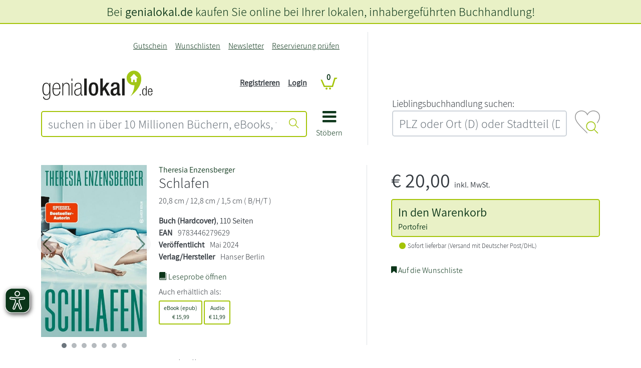

--- FILE ---
content_type: text/javascript
request_url: https://images.genialokal-cdn.de/assets/genialokal-assets/js/bookPreview.v2.js
body_size: 1599
content:
document.addEventListener('DOMContentLoaded', function () {

    let badgeBlickInsBuch = document.getElementById('badgeBlickInsBuch');
    if (badgeBlickInsBuch) {
        let ean = badgeBlickInsBuch.dataset.ean;
        let previewProvider = badgeBlickInsBuch.dataset['preview-provider'];

        GENIALOKAL.BookPreview.setEan(ean);
        GENIALOKAL.BookPreview.setProvider(previewProvider);
        if (GENIALOKAL.BookPreview.isProviderConsented() && GENIALOKAL.BookPreview.isPreviewAvailable()) {
            badgeBlickInsBuch.style.display = 'block';
        }

        badgeBlickInsBuch.addEventListener('click', function (e) {
            e.preventDefault();

            let ean = this.dataset.ean;
            let previewProvider = this.dataset['preview-provider'];

            GENIALOKAL.BookPreview.setEan(ean);
            GENIALOKAL.BookPreview.setProvider(previewProvider);
            if (GENIALOKAL.BookPreview.isPreviewAvailable()) {
                let popupHtml = GENIALOKAL.BookPreview.getPopupHtml();
                let popup = window.open("", "_blank", "width=606,height=606,scrollbars=no,toolbar=no,location=no,menubar=no,left=200,top=200,resizable=no");
                popup.document.write(popupHtml);
            }

            return false;
        });
    }

    if (false === isMobile()) {
        const book2lookButton = document.querySelector('#logoBook2Look');
        if (book2lookButton) {
            let book2lookRequestUrl = 'https://www.book2look.com/book2lookService/GetData.asmx/GetBibVersion';
            book2lookRequestUrl += '?BookID=' + book2lookButton.dataset.ean + '(genialokal.de)?bibletType=single';

            fetch(book2lookRequestUrl)
                .then(response => response.text())
                .then(data => {
                    if (data.startsWith('Error')) {
                        console.log('Book2Look request failed: ' + data);
                        return false;
                    }
                    let textArray = data.split("^");
                    let bookId = textArray[2];
                    let coverType = textArray[5];
                    const book2lookIframeUrl = 'https://www.book2look.com//book/' + bookId + '(genialokal.de)?bibletType=single&refererpath=genialokal.de&isbnformat=' + coverType + '&biblettype=double&clickedby=lk&bibloc=1' + book2lookButton.dataset.retailerUrl;
                    const book2lookModal = document.querySelector('#bookPreviewLayover');
                    const book2lookIframe = book2lookModal.querySelector('.modal-dialog iframe');

                    book2lookModal.addEventListener('show.bs.modal', function () {
                        book2lookModal.style.setProperty('--bs-modal-width', window.innerWidth);
                        book2lookIframe.setAttribute('src', book2lookIframeUrl);
                    });
                });
        }
    }
});

window.GENIALOKAL = window.GENIALOKAL || {};

window.GENIALOKAL.BookPreviewProvider = {};
window.GENIALOKAL.BookPreviewProvider.BicMedia = {
    isAvailable: function (ean) {
        return true;
    },
    getHeadIncludes: function () {
        return '<script type="text/javascript" src="https://www.bic-media.com/mobile/js/DMRWidgetHTML5.js"><\/scr' + 'ipt>';
    },
    getScript: function (ean) {
        var script = '<script type="text/javascript">';
        script += 'new DMRWidgetHTML5(' + ean + ', "layout=singlepage,flipBook=yes,width=600,height=600,buyButton=no,tellafriend=no,metadata=no,showLanguageButton=no,showExtraShopButton=no,showTAFButton=no,showExtraFacebookButton=no,https=yes");';
        script += '</scr' + 'ipt>';
        return script;
    }
};
window.GENIALOKAL.BookPreviewProvider.BlickInsBuch = {
    cntId: '3926854608',
    partnerId: '0065947258',
    isAvailable: function (ean) {
        var previewAvailable = false;
        var d = new Date();
        var rnd = 'MX_' + d.getTime() + Math.round(Math.random() * 65536);
        var ajaxUrl = '//www.blickinsbuch.de/gateway/check.php?partner_id=' + this.partnerId + '&isbn=' + ean + '&output_id=5&target_id=1&loc=&target_div_id=&include_div=false&cnt_id=' + this.cntId + '&rnd=' + rnd + '&loc=' + escape(document.location.href);

        var xhr = new XMLHttpRequest();
        xhr.open('GET', ajaxUrl, false);
        xhr.timeout = 1000;
        xhr.onload = function() {
            if (xhr.status === 200) {
                var response = xhr.responseText.trim();
                previewAvailable = ('' != response);
            }
        };
        xhr.onerror = function() {
            previewAvailable = false;
        };
        xhr.send();

        return previewAvailable;
    },
    getHeadIncludes: function () {
        var includes = '';
        includes += '<style type="text/css">#mx_widget_iframe {width: 100%; height: 606px;}</style>';
        includes += '<script type="text/javascript" src="//www.blickinsbuch.de/gateway/widget.js"><\/scr' + 'ipt>';
        return includes;
    },
    getScript: function (ean) {
        var script = '<div id="bookPreview"></div>';
        script += '<script type="text/javascript">';
        script += '     var book = new MX_BookPreview("' + this.partnerId + '","' + ean + '", "5", 1, "bookPreview");';
        script += '     book.setCntId("' + this.cntId + '");';
        script += '     book.setIncludeDiv("bookPreview");';
        script += '     book.setFlashId("widget_p");';
        script += '     book.show();';
        script += '</scr' + 'ipt>';
        return script;
    }
};

window.GENIALOKAL.BookPreview = {
    ean: null,
    provider: null,
    _availableProviders: {
        'bicMedia': GENIALOKAL.BookPreviewProvider.BicMedia,
        'blickinsbuch': GENIALOKAL.BookPreviewProvider.BlickInsBuch
    },

    consented: [],     // list of user accepted vendors/providers (see consent manager issue)

    addConsent: function(provider) {
        this.consented.push(provider);
        let badgeElement = document.querySelector('#badgeBlickInsBuch');
        if (badgeElement && provider === this.provider && GENIALOKAL.BookPreview.isPreviewAvailable()) {
            badgeElement.style.display = 'block';
        }
    },

    isProviderConsented: function() {
        return this.provider && this.consented.indexOf(this.provider) !== -1;
    },

    _previewAvailable: null,
    log: function (msg) {
        if (console || window.console) {
            console.log(msg);
        }
    },
    setEan: function (ean) {
        this.ean = ean;
    },
    setProvider: function (provider) {
        this.provider = provider;
    },
    isPreviewAvailable: function () {
        if (null == this._previewAvailable) {
            if (null == this.ean || null == this.provider) {
                // check if necessary configs are set
                this.log('ean or provider not set');
                this._previewAvailable = false;
            }
            else {
                if (this.provider in this._availableProviders) {
                    /**
                     * if provider is available,
                     * check if preview is available
                     */
                    this._previewAvailable = this._availableProviders[this.provider].isAvailable(this.ean);
                }
                else {
                    // provider not available
                    this.log('"' + this.provider + '" is not available');
                    this._previewAvailable = false;
                }
            }
        }
        return this._previewAvailable;
    },
    getPopupHtml: function () {

        if (this.isPreviewAvailable()) {

            var provider = this._availableProviders[this.provider];

            var popupHtml = '<html><head>';
            popupHtml += '<title>Blick ins Buch</title>';
            popupHtml += provider.getHeadIncludes();
            popupHtml += '</head>';
            popupHtml += '<body style="margin: 0; padding: 0;">';
            popupHtml += provider.getScript(this.ean);
            popupHtml += '</body></html>';

            return popupHtml;

        }
        return '';

    }
};


--- FILE ---
content_type: text/javascript
request_url: https://images.genialokal-cdn.de/assets/BookStoreProductReservation-assets/js/checkActiveArticleAvailability.v6.js
body_size: 687
content:
window.GENIALOKAL = window.GENIALOKAL || {};

window.GENIALOKAL.ProductAvailablityCheck = {
    containerActiveStore: null,
    containerNoActiveStore: null,
    containerClickAndCollect: null,
    mapId: 'bookstoreGMap',
    targetContainer: document.querySelector('#click-and-collect-searchresult'),

    check: function () {
        this.containerActiveStore = document.querySelector('.checkProductAvailability');
        this.containerNoActiveStore = document.querySelector('.checkProductAvailabilityNoActiveStore');
        this.containerClickAndCollect = document.querySelector('.clickAndCollect-hideIfAvailableInActiveBookstore');
        this.containerAvailabilityText = document.querySelector('#clickAndCollectAvailability');
        this.containerAvailabilityBadge = document.querySelector('#ClickAndCollectInfo .badge');
        this.containerButtonClickAndCollect = document.querySelector('.snippetUserInputButtonShowBookstores');

        this._checkActiveStore();
        this._checkNoActiveStore();
    },
    _checkActiveStore: function () {
        if (this.containerActiveStore) {
            let eanInput = this.containerActiveStore.querySelector('form input[name="ean"]');
            let isbnInput = this.containerActiveStore.querySelector('form input[name="isbn"]');
            let ean = eanInput ? eanInput.value : '';
            let isbn = isbnInput ? isbnInput.value : '';

            if (!ean && !isbn) {
                return;
            }

            this._sendRequest({
                url: '/availabilityCheck/check',
                method: 'POST',
                data: {
                    ean: ean,
                    isbn: isbn
                },
                success: function (response) {
                    if (response.status === 0) {
                        if (response.retailer && response.retailer.stock && (parseInt(response.retailer.stock[ean]) > 0 || parseInt(response.retailer.stock[isbn]) > 0)) {
                            this.containerActiveStore.style.display = 'block';
                            this.containerClickAndCollect.style.display = 'none';
                            if (!this.containerButtonClickAndCollect.classList.contains('has-evt')) {
                                this.containerAvailabilityText.innerHTML = '<strong>jetzt</strong> abholbereit.';
                                this.containerAvailabilityBadge.classList.remove('bg-warning');
                                this.containerAvailabilityBadge.classList.add('bg-success');
                            }
                        }
                    }
                }.bind(this)
            });
        }
    },
    _checkNoActiveStore: function () {
        if (this.containerNoActiveStore) {
            let ean = this.containerNoActiveStore.dataset.productEan;

            this._sendRequest({
                url: '/availabilityCheck/checkNoActiveBookStore',
                method: 'POST',
                data: {
                    ean: ean
                },
                success: function (response) {
                    if (response.status === 0) {
                        if (response.stockData && parseInt(response.stockData.countBookStores) > 0) {
                            this._updateStockCount(this.containerNoActiveStore, response.stockData.countBookStores);
                            let clickAndCollectExpressSearch = document.querySelectorAll('#click-and-collect-express-search');
                            GENIALOKAL.InitShowBookStores(clickAndCollectExpressSearch, this.targetContainer, this.mapId, 2);
                            this._bindShowZipSearchFormButton(this.containerNoActiveStore);
                            this.containerNoActiveStore.display = 'none';
                        }
                    }
                }.bind(this)
            });
        }
    },
    _updateStockCount: function (container, stock) {
        let stockCountElement = container.querySelector('.stockCount .count');
        if (stockCountElement) {
            stockCountElement.textContent = stock;
            stockCountElement.classList.toggle('singular-count', stock == 1);
            stockCountElement.parentElement.style.display = 'block';
        }
        let expressSearchStockCount = document.querySelector('#click-and-collect-express-search .stockCount .count');
        if (expressSearchStockCount) {
            expressSearchStockCount.textContent = stock;
        }
    },
    _sendRequest: function (config) {
        let xhr = new XMLHttpRequest();
        xhr.open(config.method || 'GET', config.url, true);

        if (config.method === 'POST') {
            xhr.setRequestHeader('Content-Type', 'application/x-www-form-urlencoded');
        }

        xhr.onreadystatechange = function () {
            if (xhr.readyState === 4 && xhr.status === 200) {
                let response = JSON.parse(xhr.responseText);
                config.success(response);
            }
        };

        let postData = null;
        if (config.data && config.method === 'POST') {
            postData = new URLSearchParams(config.data).toString();
        }

        xhr.send(postData);
    }

}

document.addEventListener('DOMContentLoaded', function () {
    GENIALOKAL.ProductAvailablityCheck.check();
});


--- FILE ---
content_type: image/svg+xml
request_url: https://images.genialokal-cdn.de/assets/genialokal-assets/svg-icons/logo_neu.svg?v=198089
body_size: 1068
content:
<?xml version="1.0" encoding="utf-8"?>
<!-- Generator: Adobe Illustrator 26.2.0, SVG Export Plug-In . SVG Version: 6.00 Build 0)  -->
<svg version="1.1" id="Ebene_1" xmlns="http://www.w3.org/2000/svg" xmlns:xlink="http://www.w3.org/1999/xlink" x="0px" y="0px"
	 viewBox="0 0 245.3 82.2" style="enable-background:new 0 0 245.3 82.2;" xml:space="preserve">
<style type="text/css">
	.st0{fill:#1D1D1B;}
	.st1{fill:#A2C617;}
	.st2{fill:#FFFFFF;}
</style>
<g id="Gruppe_100" transform="translate(1.448)">
	<g>
		<g id="Gruppe_4" transform="translate(-1.448)">
			<path id="Pfad_1" class="st0" d="M11.4,65.1c4.8,0,6.4-4.8,6.4-12c0-7.6-2.1-11.5-6.2-11.5c-4.2,0-6.6,3-6.6,11.9
				C5,60.3,6.4,65.1,11.4,65.1 M19.8,65.4c0,6.5-1.9,10.7-8.4,10.7c-6.7,0-7.1-5.2-7.1-6.5h1.9c0,2.7,1.7,4.8,5.4,4.8
				c4.5,0,6.3-2.6,6.3-8.1v-4.8h-0.2c-0.8,2.3-2.3,5.3-6.9,5.3c-6.2,0-7.9-6.1-7.9-13.3s1.4-13.6,8.3-13.6c3.4,0,5.5,1.9,6.5,5h0.1
				v-4.4h1.9L19.8,65.4z"/>
			<path id="Pfad_2" class="st0" d="M39.2,51.8c0-4.8-0.8-10.2-6.2-10.2c-5.8,0-6.6,6.8-6.6,10.2H39.2z M26.5,53.5
				c0,4.2,0,12.2,6.2,12.2c5.5,0,6.4-5.5,6.4-7.5H41c0,4-2.2,9.2-8.1,9.2c-6.8,0-8.5-5.5-8.5-14.5c0-8,2.9-13,8.8-13
				c6.2,0,8.2,5.1,8.2,13.6L26.5,53.5z"/>
			<path id="Pfad_3" class="st0" d="M45.5,40.5h1.9v4h0.1c1-2.8,3.7-4.6,6.7-4.6c3.7,0,6.6,2.1,6.6,7.1v19.8h-1.9V47.9
				c0-4.7-2-6.3-5.2-6.3c-4,0-6.3,3.8-6.3,8.3v16.8h-1.9V40.5z"/>
			<path id="Pfad_4" class="st0" d="M65,40.5H67v26.3H65V40.5z M65,30.9H67V36H65V30.9z"/>
			<path id="Pfad_5" class="st0" d="M84.5,51.5h-0.1c-0.7,1.1-1.4,1.2-3.3,1.8l-3.9,1.1C74.1,55.1,73,57,73,60.1
				c0,3.4,1.5,5.6,4.8,5.6c4.5,0,6.6-3.5,6.6-8.8L84.5,51.5z M86.4,63.6c0,1.3,0.5,1.8,1.2,1.8c0.4,0,0.8-0.1,1.2-0.2v1.5
				c-0.6,0.3-1.3,0.5-2,0.5c-1.4-0.2-2.4-1.5-2.3-2.9v-1.7h-0.1c-0.9,3-3.8,5-6.9,4.8c-4.6,0-6.6-3.3-6.6-7.3c0-4,1.6-6.2,5.3-7.2
				l5.7-1.6c2.3-0.6,2.6-1.7,2.6-3.9c0-4.8-2.2-5.8-5.1-5.8c-4.4,0-5.7,2.8-5.7,6.4h-1.9c0-3.6,1.3-8.1,7.4-8.1
				c5.8,0,7.2,3.2,7.2,6.9L86.4,63.6z"/>
			<rect id="Rechteck_6" x="92.2" y="30.9" class="st0" width="5.4" height="35.9"/>
			<path id="Pfad_6" class="st0" d="M112.1,63.5c4,0,4.7-3.3,4.7-10.2c0-6-0.7-10.2-4.7-10.2c-3.9,0-4.6,4.2-4.6,10.2
				C107.4,60.2,108.1,63.5,112.1,63.5 M112.1,39.1c7.9,0,10.1,5.8,10.1,14.2s-2.6,14.2-10.1,14.2c-7.5,0-10.1-5.8-10.1-14.2
				S104.2,39.1,112.1,39.1"/>
			<path id="Pfad_7" class="st0" d="M126.4,30.9h5.4v20.2h0.1l8.2-11.3l6.3,0l-8.1,10.5l9.2,16.6h-5.9l-6.6-12.3l-3.1,3.7v8.6h-5.4
				V30.9z"/>
			<path id="Pfad_8" class="st0" d="M162.3,52.5c-1.4,1.1-4.4,1.8-6,2.5c-1.6,0.8-2.2,2.4-2.2,4.4c0,2.3,1.1,4.1,3.4,4.1
				c3.3,0,4.9-2.5,4.9-6.4V52.5z M167.4,61.2c0,1,0.6,1.9,1.4,1.9c0.3,0,0.6,0,0.9-0.2v3.5c-0.8,0.4-1.7,0.6-2.7,0.7
				c-2.4,0-4.4-1-4.6-3.6h-0.1c-1.2,2.6-3.9,4.1-6.7,4c-4.3,0-7-2.4-7-7.6c0-6,2.6-7.3,6.3-8.5l4.2-1.2c2-0.6,3.2-1.1,3.2-3.5
				c0-2.5-0.9-4-3.7-4c-3.6,0-4.1,2.6-4.1,5.2h-5.1c0-5.7,2.4-8.9,9.5-8.9c4.8,0,8.6,1.9,8.6,6.6L167.4,61.2z"/>
			<rect id="Rechteck_7" x="173.2" y="30.9" class="st0" width="5.4" height="35.9"/>
			<path id="Pfad_9" class="st1" d="M213.5,26.3L213.5,26.3c0-0.1,0-0.1,0-0.2c-2-8.3-10.4-13.5-18.7-11.5
				c-8.3,2-13.5,10.4-11.5,18.7c1.8,7.4,8.7,12.4,16.3,11.8c-0.4,6.2-2.2,15.5-8.6,23.5C191,68.7,218.9,48.2,213.5,26.3"/>
			<path id="Pfad_10" class="st2" d="M206.5,29.4l-7.4-8c-0.3-0.3-0.8-0.4-1.1-0.1c0,0,0,0-0.1,0.1l-7.4,8c-0.3,0.4-0.2,0.6,0.3,0.6
				h1.9v7.5c0,0.5,0.4,0.9,0.9,0.9h3.1v-4.8h3.5v4.8h3.1c0.5,0,0.9-0.4,0.9-0.9v-7.5h2C206.7,30.1,206.9,29.8,206.5,29.4"/>
			<path id="Pfad_11" class="st0" d="M230.1,58.1c0.1-3.6,1.1-4.9,3.1-4.9s3,1.3,3.1,4.9H230.1z M236.3,61.8
				c-0.3,2.6-1.3,3.8-3.1,3.8c-1.6,0-3.1-1.3-3.1-5.5v-0.7h8v-0.6c0-4.9-1.5-7.1-4.7-7.1c-3.2,0-5,2.6-5,7.6c0,5.5,1.8,7.6,4.9,7.6
				c2.7,0,4.5-2.1,4.7-5.2L236.3,61.8z M217.9,59.3c0-5.4,1.5-6.2,3.2-6.2c1.7,0,3.2,0.9,3.2,6.2c0,5.4-1.5,6.3-3.2,6.3
				C219.4,65.6,217.9,64.8,217.9,59.3 M224.4,66.7h1.5V47h-1.6v7.2h-0.1c-0.4-1.6-1.8-2.6-3.4-2.5c-3.2,0-4.7,2.6-4.7,7.6
				c0,5.1,1.5,7.6,4.7,7.6c1.7,0,3.2-1.1,3.6-2.7h0.1L224.4,66.7z M210.9,66.7h1.9v-2.8h-1.9V66.7z"/>
		</g>
	</g>
</g>
</svg>


--- FILE ---
content_type: image/svg+xml
request_url: https://images.genialokal-cdn.de/assets/genialokal-assets/svg-icons/lbh_suchen.svg?v=198089
body_size: -40
content:
<?xml version="1.0" encoding="utf-8"?>
<!-- Generator: Adobe Illustrator 26.2.0, SVG Export Plug-In . SVG Version: 6.00 Build 0)  -->
<svg version="1.1" id="Gruppe_18" xmlns="http://www.w3.org/2000/svg" xmlns:xlink="http://www.w3.org/1999/xlink" x="0px" y="0px"
	 viewBox="0 0 65.9 60.2" style="enable-background:new 0 0 65.9 60.2;" xml:space="preserve">
<style type="text/css">
	.st0{fill:#969696;}
	.st1{fill:#A2C617;}
</style>
<path class="st0" d="M30.2,54.9c-0.8-0.8-1.7-1.6-2.5-2.4C20.3,45.3,13.9,39,9.2,33C4.3,26.8,2,21.7,2,17c0-4.6,1.6-8.4,4.7-11.1
	c1.4-1.2,3-2.2,4.9-2.9c1.8-0.7,3.7-1,5.7-1c2.8,0,5.5,0.7,7.8,1.9c2.6,1.4,4.6,3.4,6.1,6l1.7,3l1.7-3c1.5-2.6,3.6-4.6,6.1-5.9
	C43.2,2.7,45.9,2,48.7,2c2,0,3.9,0.3,5.7,1c1.8,0.7,3.5,1.6,4.9,2.9c3.1,2.7,4.7,6.6,4.7,11.1c0,4.2-1.9,8.8-6,14.4l1,2
	c4.3-5.7,7-11.1,7-16.4c0-18.7-24.4-22.8-33-8.1C24.3-5.9,0-1.6,0,17c0,12.7,15.1,25.7,32.7,43.1v-2.7L30.2,54.9z"/>
<path class="st1" d="M51.9,48.9c4-4.8,3.9-11.9-0.3-16.6c-2.3-2.5-5.4-4-8.8-4.2c-3.4-0.2-6.6,1-9.1,3.2c-5.2,4.7-5.6,12.7-0.9,17.9
	c4.6,5.1,12.3,5.6,17.5,1.3l9.6,9.6l1.6-1.6L51.9,48.9z M52.6,40.8c0,5.7-4.7,10.4-10.4,10.4c-5.7,0-10.4-4.7-10.4-10.4
	c0-5.7,4.7-10.4,10.4-10.4C47.9,30.4,52.6,35.1,52.6,40.8z"/>
</svg>


--- FILE ---
content_type: text/javascript
request_url: https://images.genialokal-cdn.de/assets/genialokal-assets/snippets/common/userInput/form/mailcheck.v1.2.0.js
body_size: 2066
content:
/*
 * Mailcheck https://github.com/mailcheck/mailcheck
 * Author
 * Derrick Ko (@derrickko)
 * Sven Jansen
 * Chad Gepete
 *
 * Released under the MIT License.
 *
 * v 1.2.0
 */

var Mailcheck = {
    domainThreshold: 2,
    secondLevelThreshold: 2,
    topLevelThreshold: 2,

    defaultDomains: ['msn.com', 'bellsouth.net',
        'telus.net', 'comcast.net', 'optusnet.com.au',
        'earthlink.net', 'qq.com', 'sky.com', 'icloud.com',
        'mac.com', 'sympatico.ca', 'googlemail.com',
        'att.net', 'xtra.co.nz', 'web.de',
        'cox.net', 'gmail.com', 'ymail.com',
        'aim.com', 'rogers.com', 'verizon.net',
        'rocketmail.com', 'google.com', 'optonline.net',
        'sbcglobal.net', 'aol.com', 'me.com', 'btinternet.com',
        'charter.net', 'shaw.ca'],

    defaultSecondLevelDomains: ["yahoo", "hotmail", "mail", "live", "outlook", "gmx"],

    defaultTopLevelDomains: ["com", "com.au", "com.tw", "ca", "co.nz", "co.uk", "de",
        "fr", "it", "ru", "net", "org", "edu", "gov", "jp", "nl", "kr", "se", "eu",
        "ie", "co.il", "us", "at", "be", "dk", "hk", "es", "gr", "ch", "no", "cz",
        "in", "net", "net.au", "info", "biz", "mil", "co.jp", "sg", "hu"],

    run: function(opts) {
        opts.domains = opts.domains || Mailcheck.defaultDomains;
        opts.secondLevelDomains = opts.secondLevelDomains || Mailcheck.defaultSecondLevelDomains;
        opts.topLevelDomains = opts.topLevelDomains || Mailcheck.defaultTopLevelDomains;
        opts.distanceFunction = opts.distanceFunction || Mailcheck.sift3Distance;

        var defaultCallback = function(result) { return result; };
        var suggestedCallback = opts.suggested || defaultCallback;
        var emptyCallback = opts.empty || defaultCallback;

        var result = Mailcheck.suggest(Mailcheck.encodeEmail(opts.email), opts.domains, opts.secondLevelDomains, opts.topLevelDomains, opts.distanceFunction);

        return result ? suggestedCallback(result) : emptyCallback();
    },

    suggest: function(email, domains, secondLevelDomains, topLevelDomains, distanceFunction) {
        email = email.toLowerCase();

        var emailParts = this.splitEmail(email);

        if (secondLevelDomains && topLevelDomains) {
            // If the email is a valid 2nd-level + top-level, do not suggest anything.
            if (secondLevelDomains.indexOf(emailParts.secondLevelDomain) !== -1 && topLevelDomains.indexOf(emailParts.topLevelDomain) !== -1) {
                return false;
            }
        }

        var closestDomain = this.findClosestDomain(emailParts.domain, domains, distanceFunction, this.domainThreshold);

        if (closestDomain) {
            if (closestDomain == emailParts.domain) {
                // The email address exactly matches one of the supplied domains; do not return a suggestion.
                return false;
            } else {
                // The email address closely matches one of the supplied domains; return a suggestion
                return { address: emailParts.address, domain: closestDomain, full: emailParts.address + "@" + closestDomain };
            }
        }

        // The email address does not closely match one of the supplied domains
        var closestSecondLevelDomain = this.findClosestDomain(emailParts.secondLevelDomain, secondLevelDomains, distanceFunction, this.secondLevelThreshold);
        var closestTopLevelDomain    = this.findClosestDomain(emailParts.topLevelDomain, topLevelDomains, distanceFunction, this.topLevelThreshold);

        if (emailParts.domain) {
            var closestDomain = emailParts.domain;
            var rtrn = false;

            if(closestSecondLevelDomain && closestSecondLevelDomain != emailParts.secondLevelDomain) {
                // The email address may have a mispelled second-level domain; return a suggestion
                closestDomain = closestDomain.replace(emailParts.secondLevelDomain, closestSecondLevelDomain);
                rtrn = true;
            }

            if(closestTopLevelDomain && closestTopLevelDomain != emailParts.topLevelDomain) {
                // The email address may have a mispelled top-level domain; return a suggestion
                closestDomain = closestDomain.replace(new RegExp(emailParts.topLevelDomain + "$"), closestTopLevelDomain);
                rtrn = true;
            }

            if (rtrn == true) {
                return { address: emailParts.address, domain: closestDomain, full: emailParts.address + "@" + closestDomain };
            }
        }

        /* The email address exactly matches one of the supplied domains, does not closely
         * match any domain and does not appear to simply have a mispelled top-level domain,
         * or is an invalid email address; do not return a suggestion.
         */
        return false;
    },

    findClosestDomain: function(domain, domains, distanceFunction, threshold) {
        threshold = threshold || this.topLevelThreshold;
        var dist;
        var minDist = Infinity;
        var closestDomain = null;

        if (!domain || !domains) {
            return false;
        }
        if(!distanceFunction) {
            distanceFunction = this.sift3Distance;
        }

        for (var i = 0; i < domains.length; i++) {
            if (domain === domains[i]) {
                return domain;
            }
            dist = distanceFunction(domain, domains[i]);
            if (dist < minDist) {
                minDist = dist;
                closestDomain = domains[i];
            }
        }

        if (minDist <= threshold && closestDomain !== null) {
            return closestDomain;
        } else {
            return false;
        }
    },

    sift3Distance: function(s1, s2) {
        // sift3: http://siderite.blogspot.com/2007/04/super-fast-and-accurate-string-distance.html
        if (s1 == null || s1.length === 0) {
            if (s2 == null || s2.length === 0) {
                return 0;
            } else {
                return s2.length;
            }
        }

        if (s2 == null || s2.length === 0) {
            return s1.length;
        }

        var c = 0;
        var offset1 = 0;
        var offset2 = 0;
        var lcs = 0;
        var maxOffset = 5;

        while ((c + offset1 < s1.length) && (c + offset2 < s2.length)) {
            if (s1.charAt(c + offset1) == s2.charAt(c + offset2)) {
                lcs++;
            } else {
                offset1 = 0;
                offset2 = 0;
                for (var i = 0; i < maxOffset; i++) {
                    if ((c + i < s1.length) && (s1.charAt(c + i) == s2.charAt(c))) {
                        offset1 = i;
                        break;
                    }
                    if ((c + i < s2.length) && (s1.charAt(c) == s2.charAt(c + i))) {
                        offset2 = i;
                        break;
                    }
                }
            }
            c++;
        }
        return (s1.length + s2.length) /2 - lcs;
    },

    splitEmail: function(email) {
        var parts = email.trim().split('@');

        if (parts.length < 2) {
            return false;
        }

        for (var i = 0; i < parts.length; i++) {
            if (parts[i] === '') {
                return false;
            }
        }

        var domain = parts.pop();
        var domainParts = domain.split('.');
        var sld = '';
        var tld = '';

        if (domainParts.length == 0) {
            // The address does not have a top-level domain
            return false;
        } else if (domainParts.length == 1) {
            // The address has only a top-level domain (valid under RFC)
            tld = domainParts[0];
        } else {
            // The address has a domain and a top-level domain
            sld = domainParts[0];
            for (var i = 1; i < domainParts.length; i++) {
                tld += domainParts[i] + '.';
            }
            tld = tld.substring(0, tld.length - 1);
        }

        return {
            topLevelDomain: tld,
            secondLevelDomain: sld,
            domain: domain,
            address: parts.join('@')
        }
    },

    // Encode the email address to prevent XSS but leave in valid
    // characters, following this official spec:
    // http://en.wikipedia.org/wiki/Email_address#Syntax
    encodeEmail: function(email) {
        var result = encodeURI(email);
        result = result.replace('%20', ' ').replace('%25', '%').replace('%5E', '^')
            .replace('%60', '`').replace('%7B', '{').replace('%7C', '|')
            .replace('%7D', '}');
        return result;
    }
};

// Export the mailcheck object if we're in a CommonJS env (e.g. Node).
// Modeled off of Underscore.js.
if (typeof module !== 'undefined' && module.exports) {
    module.exports = Mailcheck;
}

// Support AMD style definitions
if (typeof define === "function" && define.amd) {
    define("mailcheck", [], function() {
        return Mailcheck;
    });
}
